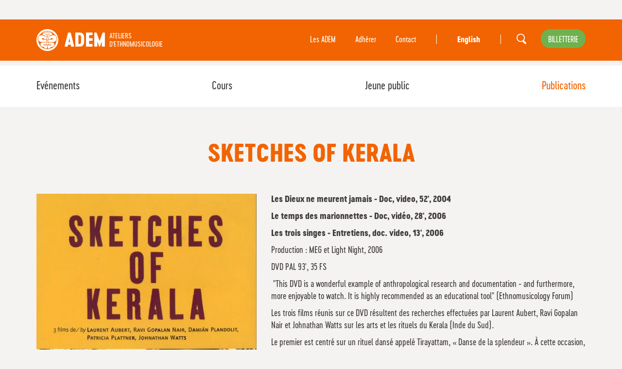

--- FILE ---
content_type: text/html; charset=UTF-8
request_url: https://adem.ch/fr/publications-dvd/sketches-of-kerala
body_size: 5177
content:

<!DOCTYPE html>
<html lang="fr">
<head>
<meta charset="UTF-8">
<base href="https://adem.ch/" />
<meta id="viewport" name="viewport" content="width=device-width, initial-scale=1.0, maximum-scale=1.0, user-scalable=1">	
	
<title>Ateliers d'ethnomusicologie - Musiques et Danses du Monde à Genève</title>




<meta name="keywords" content="Ethnomusicologie,Ethnologie" lang="fr" /><meta name="description" content="Fondés à Genève en 1983, les Ateliers d’ethnomusicologie (ADEM) sont une association culturelle dédiée aux musiques et danses du monde. Tout au long de l’année, ils organisent des concerts et des festivals, des cours, des stages et des activités pour jeune public. Ils publient également des livres et des CDs et apportent leur soutien aux musiciens migrants vivant dans la région." lang="fr" />
	

<meta property="og:type" content="website" />
<meta property="og:title" content="Ateliers d'ethnomusicologie - Musiques et Danses du Monde à Genève" />
<meta property="og:description" content="Fondés à Genève en 1983, les Ateliers d’ethnomusicologie (ADEM) sont une association culturelle dédiée aux musiques et danses du monde. Tout au long de l’année, ils organisent des concerts et des festivals, des cours, des stages et des activités pour jeune public. Ils publient également des livres et des CDs et apportent leur soutien aux musiciens migrants vivant dans la région." />
<meta property="og:url" content="https://adem.ch/fr/publications-dvd/sketches-of-kerala/" />
<meta name="twitter:card" content="summary_large_image" />
	
<link href="https://adem.ch/fr/publications-dvd/sketches-of-kerala" rel="canonical" />
<link href="https://adem.ch/fr/publications-dvd/sketches-of-kerala" hreflang="fr" rel="alternate" />
<link href="https://adem.ch/en/publications-dvd/sketches-of-kerala" hreflang="en" rel="alternate" />
	

<link rel="stylesheet" type="text/css" href="/css/MyFontsWebfontsKit.css">
<link href="js/common/dynamic.php" rel="stylesheet"> 
<link rel="stylesheet" type="text/css" href="js/jquery.mmenu/jquery.mmenu.all.css?ck=1562149335">
<link rel="stylesheet" type="text/css" href="css/hamburgers.css?ck=1562149443">
<link rel="stylesheet" type="text/css" href="js/selectize/dist/css/selectize.default.css?ck=1562149338">
<link rel="stylesheet" type="text/css" href="js/selectric/selectric.css?ck=1562149338">
<link rel="stylesheet" type="text/css" href="js/owlcarousel/assets/owl.carousel.css?ck=1562149337">
<link rel="stylesheet" type="text/css" href="js/magnific_popup/magnific-popup.css?ck=1695735916">
<link rel="stylesheet" type="text/css" href="css/adem.css?ck=1721920859">


    
<script>
	var isTouchDevice = 'ontouchstart' in document.documentElement;
	var iOS = ['iPad', 'iPhone', 'iPod'].indexOf(navigator.platform) >= 0;
	
    var mmfooterfirst =  '' ;
    var mmfooter =  '' ;
	  

(function (w) {
    if (w.$) // jQuery already loaded, we don't need this script
        return;
    var _funcs = [];
    w.$ = function (f) { // add functions to a queue
        _funcs.push(f);
    };
    w.defer$ = function () { // move the queue to jQuery's DOMReady
        while (f = _funcs.shift())
            $(f);
    };
})(window);
</script>


	
<!-- Google tag (gtag.js) - Google Analytics -->
<script async src="https://www.googletagmanager.com/gtag/js?id=G-KDTVZMNSZT">
</script>
<script>
  window.dataLayer = window.dataLayer || [];
  function gtag(){dataLayer.push(arguments);}
  gtag('js', new Date());

  gtag('config', 'G-KDTVZMNSZT');
</script>	
    
    
<style>


	body{
	background-image:url(/img/background.php?color=6fb14e);
	background-position:center 900px;
	background-repeat:no-repeat;
	}
	.bandeau_programme{
	background-image:url(/img/background.php?color=6fb14e&ck=2);
	background-position: center 30px;
	background-repeat:no-repeat;
	}
	
	.icone_zetno::before {
    background-image: url(/img/zethno.php?color=f16401);
    }
		
		
		
		
	.colorsite, .home_carousel_top_slide_content a, a:hover, button:hover, .infosbox_bg_white a, .contenu_page h2, .homepage_festival .col_legende_listing, .filter_mobile_titre{
		color: #f16401 !important;
	}
	
	 .filter_mobile_titre:after{
		 border-top: 6px solid #f16401 !important;
	}
	
	
	.colortitre, a.Selected{
		color: #f16401 !important;
	}
	
	
    .colorsite2{
		color: #6fb14e !important;
	}
	.contenu_page a{
		color: #f16401 !important;
	}
    
    
	.contenu_page a:hover, a.btn_replay, a.paging_listing_select{
		color: #6fb14e !important;
	}
	
	
	.backcolorsite, .owl-dot.active{
	   background-color: #f16401 !important;
	}
	.backcolorsite2{
		background-color: #6fb14e !important;
	}
	.backcolorsite a:hover{
			color: #423D3D !important;
	}


    a.btn_adem, a.btn_fleche, .btn_replay:before {
		background-color: #6fb14e !important;
		color:#fff !important;
	}
	
	
	a.btn_adem:hover, a.btn_fleche:hover{
		color:#fff !important;
	}
	.btn_adem_simple{
		border:1px solid #6fb14e !important;
		color:#6fb14e !important;
	}

	body.homepage .pattern, body.homepage_festival .pattern{
		background-image: url(users_uploads/pages_page_motif/5c9b895d68b45.svg); 
	}
	
	.albums_sous_menu a.albums_sous_menu_first{
	  color: #f16401 !important;
    }
	
	
</style>
	
<!-- Facebook Pixel Code -->
<script>
!function(f,b,e,v,n,t,s)
{if(f.fbq)return;n=f.fbq=function(){n.callMethod?
n.callMethod.apply(n,arguments):n.queue.push(arguments)};
if(!f._fbq)f._fbq=n;n.push=n;n.loaded=!0;n.version='2.0';
n.queue=[];t=b.createElement(e);t.async=!0;
t.src=v;s=b.getElementsByTagName(e)[0];
s.parentNode.insertBefore(t,s)}(window, document,'script',
'https://connect.facebook.net/en_US/fbevents.js');
fbq('init', '174702461490330');
fbq('track', 'PageView');
</script>
<noscript><img height="1" width="1" style="display:none"
src="https://www.facebook.com/tr?id=174702461490330&ev=PageView&noscript=1"
/></noscript>
<!-- End Facebook Pixel Code -->

</head>
<body class="publications_categories lan_fr  withitem withoverlay">


<div id="site" class="pattern" >

<div id="headermobile" class="mobile backcolorsite"   data-headroom data-offset="0" data-tolerance="5">

<a href="/fr" id="logo"> <h1>adem</h1></a>
<div class="logo_infos">ateliers<br>d'ethnomusicologie</div>


<button id="menumobile" class="mobile hamburger hamburger--squeeze" type="button">
  <span class="hamburger-box">
    <span class="hamburger-inner"></span>
  </span>
</button>
</div>




<div id="nav_top" class="nomobile backcolorsite">
<div class="inside">


<a href="/fr" id="logo"> <h1>adem</h1></a>

<div class="logo_infos">ateliers<br>d'ethnomusicologie</div>

<a class="btn_adem nav_top_billetterie" href="https://infomaniak.events/fr-ch/group/3aa0b055-97ef-4dad-b2c2-3aade129b04d" target="_blank">billetterie</a>

<a class=" nav_top_search" href="/fr/rubriques-annexes-search" ></a>
  <ul id="langue">
  
    <li class="nav_top_spacer">|</li>
    
  <li class=" first    "><a href="/en/publications-dvd/sketches-of-kerala" class="">English</a></li>
  <li class="nav_top_spacer">|</li>
  </ul>


<ul id="nav_top_nav"   class="nomobile" ><li  data-subnav='subnav_6'><a href='/fr/les-adem'   class=' '  >Les ADEM</a></li> <li><a href="/fr/les-adem-adherer"   class=""  >Adhérer</a></li><li><a href="/fr/les-adem-nous-contacter"   class=""  > Contact</a></li></ul>

<div class="clear"> <!--vide--> </div>
</div>
</div>





<div id="header" class="nomobile " data-headroom data-offset="135" data-tolerance="0" >
<div class="inside">
<div id="nav"><ul  class="nav test" ><li  data-subnav='subnav_14'><a href='/fr/evenements'   class=' first  '  >Evénements</a></li><li  data-subnav='subnav_15'><a href='/fr/cours'   class=' '  >Cours</a></li><li  data-subnav='subnav_16'><a href='/fr/jeune-public'   class=' '  >Jeune public</a></li><li  data-subnav='subnav_18'><a href='/fr/publications'   class='active Selected '  >Publications</a></li></ul></div>

<div class="clear"> <!--vide--> </div>
</div>
</div>



<div class="container_general">
<div class="inside inside_padd_22_20">
<div class="container_col">

<div class="col col12 txt_center ">
<h1 class="colortitre">Sketches of Kerala</h1>
</div>
<div class="clear"> <!--vide--> </div>
</div>
</div>


<div class="inside inside_padd_0_30">

<div class="container_col">


<div class="col col5  ">


<div class="listing_img listing_img_publication " style="background-image:url(/phpThumb/phpThumb.php?src=/users_uploads/publications_listing_publications/5cffb32785d79.jpg&sx=0&sy=20&sw=2098&sh=2960&w=540&h=762&q=90&f=webp&aoe=1)" >
</div>


</div>

<div class="col col7  contenu_page">


<p><strong>Les Dieux ne meurent jamais - Doc, video, 52', 2004</strong></p>
<p><strong>Le temps des marionnettes - Doc, vid&eacute;o, 28', 2006</strong></p>
<p><strong>Les trois singes - Entretiens, doc. video, 13', 2006</strong></p>
<p>Production : MEG et Light Night, 2006</p>
<p>DVD PAL 93', 35 FS</p>
<p>&nbsp;"This DVD is a wonderful example of anthropological research and documentation - and furthermore, more enjoyable to watch. It is highly recommended as an educational tool" (Ethnomusicology Forum)</p>
<p>Les trois films r&eacute;unis sur ce DVD r&eacute;sultent des recherches effectu&eacute;es par Laurent Aubert, Ravi Gopalan Nair et Johnathan Watts sur les arts et les rituels du Kerala (Inde du Sud).</p>
<p>Le premier est centr&eacute; sur un rituel dans&eacute; appel&eacute; Tirayattam, &laquo; Danse de la splendeur &raquo;. &Agrave; cette occasion, les dieux et les anc&ecirc;tres sont incarn&eacute;s par des danseurs au costume somptueux, dont les &eacute;volutions sont rythm&eacute;es au son des percussions</p>
<p>Le deuxi&egrave;me film pr&eacute;sente une tradition de marionnettes &agrave; gaine, le Pavakathakali. Aujourd&rsquo;hui menac&eacute; de disparition, cet art subsiste encore gr&acirc;ce &agrave; la t&eacute;nacit&eacute; d&rsquo;une seule troupe, d&eacute;termin&eacute;e &agrave; en maintenir la pratique en vie.</p>
<p>Quant au troisi&egrave;me film, il s&rsquo;agit d&rsquo;un entretien avec les trois r&eacute;alisateurs, qui commentent leur exp&eacute;rience commune, en qu&ecirc;te des traditions artistiques et culturelles du Kerala.</p>
<p>&nbsp;</p>
<p><em><strong>Commande :</strong><br />Ecrivez-nous &agrave; <a href="mailto:abo@adem.ch" rel="lightbox">abo@adem.ch</a></em></p>
</div>



<div class="clear"> <!--vide--> </div>
</div>
</div>
<div class="clear"><!-- --></div>
</div>


<div class="clear"><!-- --></div>
</div>
<div class="clear"><!-- --></div>
<div id="footer">

    <div class="inside inside_padd_40_40">
    <div class="container_col">
    
    
    
<div class="col col2">
<ul class="navfooter"  >
<li><a href="/fr/404" class=" "></a>
</li>
<li><a href="/fr/evenements" class=" ">Evénements</a>
</li>
<li><a href="/fr/cours" class=" ">Cours</a>
</li>
<li><a href="/fr/jeune-public" class=" ">Jeune public</a>
</li>
<li><a href="/fr/publications" class=" ">Publications</a>
</li>
<li><a class="btn_adem nav_footer_billetterie" href="https://infomaniak.events/fr-ch/group/3aa0b055-97ef-4dad-b2c2-3aade129b04d" target="_blank">billetterie</a></li>
</ul>
</div>

<div class="col col2">
<ul class="navfooter"  >
<li><a href="/fr/les-adem" class=" ">Les ADEM</a>
<ul><li  data-subnav='subnav_8'><a href='/fr/les-adem-presentation'   class=' first  '  >Présentation</a></li><li  data-subnav='subnav_9'><a href='/fr/les-adem-adherer'   class=' '  >Adhérer</a></li><li  data-subnav='subnav_10'><a href='/fr/les-adem-partenaires'   class=' '  >Partenaires</a></li><li  data-subnav='subnav_11'><a href='/fr/les-adem-archives'   class=' '  >Historique</a></li><li  data-subnav='subnav_12'><a href='/fr/les-adem-nous-contacter'   class=' '  >Contact</a></li><li  data-subnav='subnav_61'><a href='/fr/les-adem-venir-chez-nous'   class=' '  >Accès</a></li><li  data-subnav='subnav_59'><a href='/fr/les-adem-rapport-dactivite'   class=' '  >Rapports d'activité</a></li><li  data-subnav='subnav_60'><a href='/fr/les-adem-logo'   class=' '  >Logos</a></li><li  data-subnav='subnav_69'><a href='/fr/les-adem-offre-demploi'   class=' '  >Emploi</a></li></ul></li>
</ul>
</div>
     
     
<div class="col col2">
<p><a href="https://adem.ch/fr/les-adem-nous-contacter">Contact</a></p>
<p>10, Rue de Montbrillant  <br />CH-1201 Gen&egrave;ve <br />+41 22 919 04 94 <br /><a href="mailto:info@adem.ch" rel="lightbox">Email</a></p></div>
    
    
    
    
<div class="col col2">  
<ul class="navfooter navfooterlan" >
</ul>
</div>

    
    

<div class="col col4">
<p class="navfooter_titre">NEWSLETTER</p>
<form id="newsletter_inscription" action="/fr/rubriques-annexes-newsletter-inscription" method="get">
  <input type="text" class="medium"  name="email" id="email" placeholder="Email" value="">
  <div class="container_btn_newsletter">
  <button type="submit" class="btn_newsletter btn_adem">S'INSCRIRE</button>
   </div>
</form>
   
   
    
    S'INSCRIRE    
            <p class="navfooter_titre">SUIVEZ-NOUS</p> 
                        <a href="https://www.facebook.com/ateliers.dethnomusicologie" class="btn_sociaux footer_facebook"  target="_blank"><!-- vide --></a>
                                                   <a href="https://www.youtube.com/Ethnospheres/" class="btn_sociaux footer_youtube"  target="_blank"><!-- vide --></a>
                                    <a href="https://www.instagram.com/adem.geneve/" class="btn_sociaux footer_instagram"  target="_blank"><!-- vide --></a>
                                    <a href="http://www.flickr.com/photos/adem_geneve/" class="btn_sociaux footer_flicker"  target="_blank"><!-- vide --></a>
                   
 
 <div class="navfooter_credit" >
 <ul >
<li><a href="/fr/rubriques-annexes-mentions-legales" class=" ">Mentions légales</a>


</li>
<li><a href="/fr/rubriques-annexes-credits" class=" ">Crédits</a>


</li>
</ul>     
</div>   

    </div>    
    
      <div class="clear"> <!--vide--> </div>
      
      </div>
    </div>
 <div class="footer_soutien">   
<div class="inside inside_padd_40_40 ">
<p><strong>Avec le soutien :</strong></p>
<p><img src="https://adem.ch/users_uploads/editor/source/Footer_soutien/soutienvdg-neg.png" width="209" height="42" /></p></div>
</div>
</div><nav id="mobilemenu"  >
<div>
 <ul><li><a href="/fr/1">Accueil</a></li><li  data-subnav='subnav_14'><a href='/fr/evenements'   class=' first  '  >Evénements</a></li><li  data-subnav='subnav_15'><a href='/fr/cours'   class=' '  >Cours</a></li><li  data-subnav='subnav_16'><a href='/fr/jeune-public'   class=' '  >Jeune public</a></li><li  data-subnav='subnav_18'><a href='/fr/publications'   class='active Selected childrenme '  >Publications</a><ul><li  data-subnav='subnav_33'><a href='/fr/publications-cahiers-dethnomusicologie'   class=' first  '  >Cahiers d'ethnomusicologie</a></li><li  data-subnav='subnav_34'><a href='/fr/publications-livres'   class=' '  >Livres</a></li><li  data-subnav='subnav_35'><a href='/fr/publications-cd-ethnomad'   class=' '  >CD Ethnomad</a></li><li  data-subnav='subnav_36'><a href='/fr/publications-cd-aimp'   class=' '  >CDs AIMP</a></li><li  data-subnav='subnav_38'><a href='/fr/publications-dvd'   class='active Selected '  >DVD</a></li></ul></li><li class="li_mobilespacer"> <!--vide--> </li><li  data-subnav='subnav_6'><a href='/fr/les-adem'   class=' childrenme '  >Les ADEM</a><ul><li  data-subnav='subnav_8'><a href='/fr/les-adem-presentation'   class=' first  '  >Présentation</a></li><li  data-subnav='subnav_9'><a href='/fr/les-adem-adherer'   class=' '  >Adhérer</a></li><li  data-subnav='subnav_10'><a href='/fr/les-adem-partenaires'   class=' '  >Partenaires</a></li><li  data-subnav='subnav_11'><a href='/fr/les-adem-archives'   class=' '  >Historique</a></li><li  data-subnav='subnav_12'><a href='/fr/les-adem-nous-contacter'   class=' '  >Contact</a></li><li  data-subnav='subnav_61'><a href='/fr/les-adem-venir-chez-nous'   class=' '  >Accès</a></li><li  data-subnav='subnav_59'><a href='/fr/les-adem-rapport-dactivite'   class=' '  >Rapports d'activité</a></li><li  data-subnav='subnav_60'><a href='/fr/les-adem-logo'   class=' '  >Logos</a></li><li  data-subnav='subnav_69'><a href='/fr/les-adem-offre-demploi'   class=' '  >Emploi</a></li></ul></li><li><a href="/fr/les-adem-nous-contacter"   class=""  > Contact</a></li><a class="btn_adem li_mobilebilletterie" href="https://infomaniak.events/fr-ch/group/3aa0b055-97ef-4dad-b2c2-3aade129b04d" target="_blank">billetterie</a>
	
	
		<a href="/en/publications-dvd/sketches-of-kerala" class=" phone_langue">English</a>
		
	
	

 </ul> </div>
</nav>

<script src="js/jquery.min.js?ck=1562149333"></script><script src="js/jquery-migrate.min.js?ck=1562149333"></script><script src="js/jquery.matchHeight-min.js?ck=1602606147"></script><script src="js/headroom.min.js?ck=1562149332"></script><script src="js/jQuery.headroom.js?ck=1562149333"></script><script src="js/jquery.mmenu/jquery.mmenu.all.js?ck=1562149335"></script><script src="js/selectize/dist/js/standalone/selectize.min.js?ck=1562149338"></script><script src="js/selectric/selectric.js?ck=1562149338"></script><script src="js/isotope.pkgd.min.js?ck=1562149333"></script><script src="js/packery-mode.pkgd.min.js?ck=1562149336"></script><script src="js/owlcarousel/owl.carousel.js?ck=1562149337"></script><script src="js/owlcarousel/owl.linked.js?ck=1562149337"></script><script src="js/jquery.validate/jquery.validate.min.js?ck=1581600466"></script><script src="js/magnific_popup/jquery.magnific-popup.js?ck=1695805058"></script><script src="js/adem.js?ck=1695731039"></script>
<script>defer$()</script>
    
</body>
</html>


--- FILE ---
content_type: application/javascript
request_url: https://adem.ch/js/jQuery.headroom.js?ck=1562149333
body_size: 264
content:
(function($) {

  if(!$) {
    return;
  }

  ////////////
  // Plugin //
  ////////////

  $.fn.headroom = function(option) {
    return this.each(function() {
      var $this   = $(this),
        data      = $this.data('headroom'),
        options   = typeof option === 'object' && option;
        
        /*if(options.offset=="100vh"){
	        console.log(options.offset);
	        options.offset = $(window).height()-$this.height();
        }*/

      options = $.extend(true, {}, Headroom.options, options);

      if (!data) {
        data = new Headroom(this, options);
        data.init();
        $this.data('headroom', data);
      }
      if (typeof option === 'string') {
        data[option]();

        if(option === 'destroy'){
          $this.removeData('headroom');
        }
      }
    });
  };

  //////////////
  // Data API //
  //////////////

  $('[data-headroom]').each(function() {
    var $this = $(this);
    $this.headroom($this.data());
  });

}(window.Zepto || window.jQuery));

--- FILE ---
content_type: image/svg+xml
request_url: https://adem.ch/img/facebook.svg
body_size: 459
content:
<?xml version="1.0" encoding="UTF-8"?>
<svg width="38px" height="38px" viewBox="0 0 38 38" version="1.1" xmlns="http://www.w3.org/2000/svg" xmlns:xlink="http://www.w3.org/1999/xlink">
    <!-- Generator: Sketch 53.2 (72643) - https://sketchapp.com -->
    <title>iPhone 8</title>
    <desc>Created with Sketch.</desc>
    <g id="iPhone-8" stroke="none" stroke-width="1" fill="none" fill-rule="evenodd">
        <g id="facebook" transform="translate(1.000000, 1.000000)">
            <circle id="bg" stroke="#FFFFFF" fill-rule="nonzero" cx="18" cy="18" r="18"></circle>
            <path d="M21.9617225,13.3744163 L19.7005933,13.3744163 C19.5519737,13.3744163 19.4192797,13.4505186 19.3025072,13.6027255 C19.1857347,13.7549324 19.1273493,13.9426515 19.1273493,14.1658883 L19.1273493,15.7183913 L21.9617225,15.7183913 L21.9617225,17.9710426 L19.1273493,17.9710426 L19.1273493,24.6985554 L16.4203636,24.6985554 L16.4203636,17.9710426 L14,17.9710426 L14,15.7183913 L16.4203636,15.7183913 L16.4203636,14.4094182 C16.4203636,13.4555881 16.7282138,12.6489035 17.3439234,11.9893401 C17.9596331,11.3297767 18.7451818,11 19.7005933,11 L21.9617225,11 L21.9617225,13.3744163 Z" id="icone_facebook" fill="#FFFFFF"></path>
        </g>
    </g>
</svg>

--- FILE ---
content_type: image/svg+xml
request_url: https://adem.ch/img/background.php?color=6fb14e
body_size: 642
content:
<svg width="1580px" height="1115px" viewBox="0 0 1580 1115" version="1.1" xmlns="http://www.w3.org/2000/svg" xmlns:xlink="http://www.w3.org/1999/xlink">
    <g id="bg_2" stroke="none" stroke-width="1" fill="none" fill-rule="evenodd">
        <polygon id="forme" fill="#6fb14e" fill-rule="nonzero" transform="translate(1429.000000, 967.000000) rotate(-66.000000) translate(-1429.000000, -967.000000) " points="1478.21053 794 1344 1140 1514 1091.34375"></polygon>
        <polygon id="forme" fill="#6fb14e" fill-rule="nonzero" transform="translate(102.500000, 109.000000) scale(-1, 1) translate(-102.500000, -109.000000) " points="161.842105 0 0 218 205 187.34375"></polygon>
    </g>
</svg>
